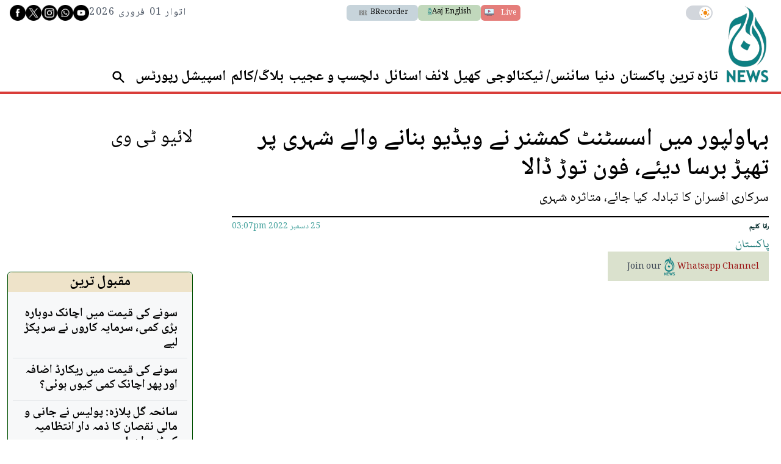

--- FILE ---
content_type: text/html; charset=utf-8
request_url: https://www.google.com/recaptcha/api2/aframe
body_size: 266
content:
<!DOCTYPE HTML><html><head><meta http-equiv="content-type" content="text/html; charset=UTF-8"></head><body><script nonce="rpo1jK1CTOk12077QpR3tA">/** Anti-fraud and anti-abuse applications only. See google.com/recaptcha */ try{var clients={'sodar':'https://pagead2.googlesyndication.com/pagead/sodar?'};window.addEventListener("message",function(a){try{if(a.source===window.parent){var b=JSON.parse(a.data);var c=clients[b['id']];if(c){var d=document.createElement('img');d.src=c+b['params']+'&rc='+(localStorage.getItem("rc::a")?sessionStorage.getItem("rc::b"):"");window.document.body.appendChild(d);sessionStorage.setItem("rc::e",parseInt(sessionStorage.getItem("rc::e")||0)+1);localStorage.setItem("rc::h",'1769901602440');}}}catch(b){}});window.parent.postMessage("_grecaptcha_ready", "*");}catch(b){}</script></body></html>

--- FILE ---
content_type: application/javascript; charset=utf-8
request_url: https://fundingchoicesmessages.google.com/f/AGSKWxXOl_pq39AwsL3McZh4LAoGiATJBlwXMSlhm1bgOE3r9LhSlKabbSLaguVS-JshG6WQLph3FnuiV42PtZGlXBs_ixlAUfCIQK3RdlKp9lkNEmTcBWUNHkjT09oLZ4QV0RVMvjdDdacsgVICw4zKVzaeJHKg4mVrJ8nJS72sg9y_fpndJjxwyKwF-aOK/_/predictad.:-abp-properties(data:)/redirect_awe.?poll=ad_/ad300ws.
body_size: -1288
content:
window['be987c31-da45-4dd2-8bb5-74ae0325ce30'] = true;